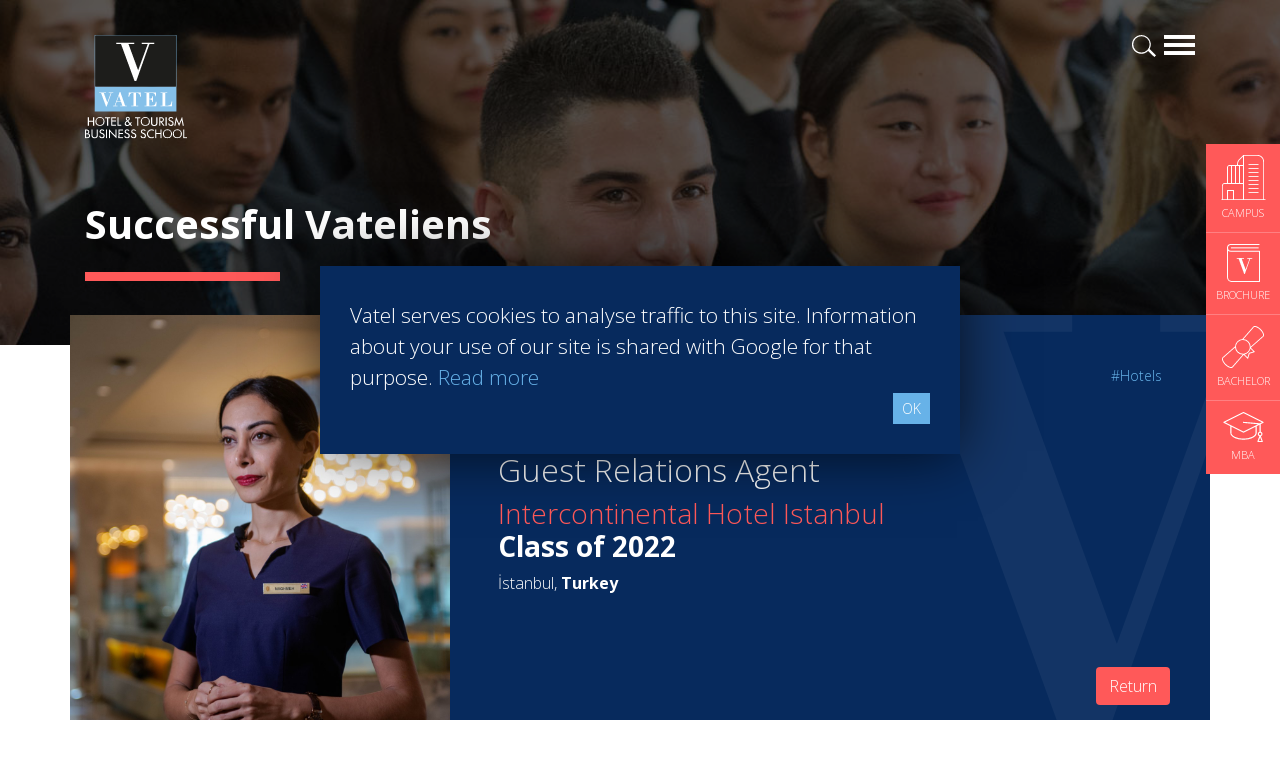

--- FILE ---
content_type: text/html; charset=UTF-8
request_url: https://www.vatel.co.th/en/careers-network/successful-vateliens/hotels/naghmeh-olapoor-694
body_size: 7165
content:
<!doctype html>
<html lang="en">
<head>
    <title>Naghmeh Olapoor - Guest Relations Agent</title>
    <meta name="description" content="Intercontinental Hotel Istanbul - Class of: 2022 | İstanbul Turkey" />
    <meta charset="utf-8">
    <meta name="viewport" content="width=device-width, initial-scale=1, shrink-to-fit=no">
    <link rel="shortcut icon" href="/assets/images/favicon.ico" type="image/x-icon">
    <link rel="icon" href="/assets/images/favicon.ico" type="image/x-icon">
    <link rel="stylesheet" href="https://stackpath.bootstrapcdn.com/bootstrap/4.3.1/css/bootstrap.min.css" integrity="sha384-ggOyR0iXCbMQv3Xipma34MD+dH/1fQ784/j6cY/iJTQUOhcWr7x9JvoRxT2MZw1T" crossorigin="anonymous">
	<link rel="stylesheet" href="/assets/plugins/aos-master/dist/aos.css?v=2.83">
    <link rel="stylesheet" href="/assets/css/screen.min.css?v=2.83">
    <link href="https://fonts.googleapis.com/css?family=Open+Sans:300,700" rel="stylesheet">
    <meta name="robots" content="noindex, nofollow">
    <!-- Open Graph data -->
<meta property="og:title" content="Naghmeh Olapoor - Guest Relations Agent" />
<meta property="og:type" content="article" />
<meta property="og:url" content="https://www.vatel.co.th/en/careers-network/successful-vateliens/hotels/naghmeh-olapoor-694" />
<meta property="og:description" content="Intercontinental Hotel Istanbul - Class of: 2022 | İstanbul Turkey" />
<meta property="og:site_name" content="Vatel Bangkok" />
<meta property="og:image" content="https://vc3.vatelconnect.com/files/sitesecole/commun/crop_1678183738.jpg" />
    <!-- Twitter Card data -->
    <meta name="twitter:card" content="summary" />
    <meta name="twitter:description" content="Intercontinental Hotel Istanbul - Class of: 2022 | İstanbul Turkey" />
    <meta name="twitter:title" content="Naghmeh Olapoor - Guest Relations Agent" />
    <meta name="twitter:image" content="https://vc3.vatelconnect.com/files/sitesecole/commun/crop_1678183738.jpg" />
            <script>
        (function(w,d,s,l,i){w[l]=w[l]||[];w[l].push({'gtm.start':
                new Date().getTime(),event:'gtm.js'});var f=d.getElementsByTagName(s)[0],
            j=d.createElement(s),dl=l!='dataLayer'?'&l='+l:'';j.async=true;j.src=
            'https://www.googletagmanager.com/gtm.js?id='+i+dl;f.parentNode.insertBefore(j,f);
        })(window,document,'script','dataLayer','GTM-W9PWMC6');
    </script>
</head>
<body>
<!-- Google Tag Manager (noscript) -->
<noscript><iframe src="https://www.googletagmanager.com/ns.html?id=GTM-W9PWMC6" height="0" width="0" style="display:none;visibility:hidden"></iframe></noscript>
<!-- End Google Tag Manager (noscript) -->
<div id="navigation" class="w-100">
    <div class="container">
        <a href="/" class="logovatel float-left"><img src="/assets/svg/logo-vatel.svg" alt="Logotype Vatel School"></a>
        <a href="#" class="d-block burgerbar float-right" id="menubutton"></a>
        <a href="/en/infos/search" class="d-block loupe float-right mr-2"></a>
            </div>
</div>
<div id="navigation-content" class="w-100 pb-5 pt-4">
    <div class="container">
        <div class="row">
            <div class="col-12 mb-3">
                <a href="#" id="closenavigation" class="float-right"></a>
            </div>
            <div class="col-12 col-sm-6 col-lg-3 wborder">
                            <span class="text-uppercase color-blue2 font-weight-bold">Programs</span>
                            <ul class="mega-menu mt-xl-2"><li class="">» <a href="/en/hospitality-degrees/bachelor-international" title="Undergraduate degree - Bachelor" >Undergraduate degree - Bachelor</a></li><li class="">» <a href="/en/hospitality-degrees/exchange-program" title="Marco Polo Program" >Marco Polo Program</a></li><li class="">» <a href="/en/hospitality-degrees/mba-international" title="Graduate degree - MBA" >Graduate degree - MBA</a></li><li class="">» <a href="/en/hospitality-degrees/mba-specializations" title="MBA Specializations" >MBA Specializations</a></li><li class="">» <a href="/en/hospitality-degrees/find-your-hospitality-course" title="Find your course in 3 steps" >Find your course in 3 steps</a></li></ul></div><div class="col-12 col-sm-6 col-lg-3 wborder">
                            <span class="text-uppercase color-blue2 font-weight-bold">Careers & Network</span>
                            <ul class="mega-menu mt-xl-2"><li class="">» <a href="/en/careers-network/find-a-job" title="Find a job" >Find a job</a></li><li class="">» <a href="/en/careers-network/best-hospitality-school" title="Best Hospitality Management School" >Best Hospitality Management School</a></li><li class="">» <a href="/en/careers-network/professional-insertion-in-hospitality" title="Employment rate for Vatel alumni" >Employment rate for Vatel alumni</a></li><li class="active">» <a href="/en/careers-network/successful-vateliens" title="Successful Vateliens" >Successful Vateliens</a></li></ul></div><div class="col-12 col-sm-6 col-lg-3 wborder">
                            <span class="text-uppercase color-blue2 font-weight-bold">Companies</span>
                            <ul class="mega-menu mt-xl-2"><li class="">» <a href="/en/hospitality-companies/vatel-partners" title="Hospitality partners" >Hospitality partners</a></li><li class="">» <a href="/en/hospitality-companies/propose-an-internship" title="Propose an internship" >Propose an internship</a></li><li class="">» <a href="/en/hospitality-companies/propose-a-job" title="Propose a job" >Propose a job</a></li></ul></div><div class="col-12 col-sm-6 col-lg-3 wborder">
                            <span class="text-uppercase color-blue2 font-weight-bold">International Network</span>
                            <ul class="mega-menu mt-xl-2"><li class="">» <a href="/en/international-network/international-hospitality-school" title="About Vatel" >About Vatel</a></li></ul></div>        </div>
        <div class="row mt-3">
            <div class="col-12 col-sm-6 col-lg-4 wborder mt-xl-2">
                            <span class="text-uppercase color-blue font-weight-bold">Bangkok</span>
                            <ul class="mega-menu campus mt-xl-2"><li class="">» <a href="/en/hotel-management-school-bangkok/vatel-bangkok-presentation" title="Presentation">Presentation</a></li><li class="">» <a href="/en/hotel-management-school-bangkok/study-in-bangkok" title="Study in Bangkok">Study in Bangkok</a></li><li class="">» <a href="/en/hotel-management-school-bangkok/admissions-and-fees" title="Admissions and fees">Admissions and fees</a></li></ul></div>        </div>
        <div class="row mt-4">
            <div class="col-12 col-sm-6 col-lg">
                <span class="text-uppercase color-blue2 font-weight-bold">News</span>
                <ul class="mega-menu mt-xl-2"><li>» <a href="/en/news-hospitality-school" title="Latest News articles">Latest News articles</a></li></ul></div>            <div class="col-12 col-sm-6 col-lg bg-bleuvatel p-3">
                <span class="text-uppercase color-white">Contact Vatel</span>
                <ul class="mega-menu white mt-2">
                    <li>» <a href="/en/request-brochure" title="Request the Brochure">Request the Brochure</a></li>                </ul>
            </div>
            <div class="col-12 col-sm-6 col-lg bg-bleuvatel2 p-3">
                <span class="text-uppercase color-white">MEET US</span>
                <ul class="mega-menu white mt-2">
                    <li>» <a href="/en/events/open-days" title="Open Days">Open Days</a></li><li>» <a href="/en/events/session-info" title="Information sessions">Information sessions</a></li><li>» <a href="/en/events/fairs" title="Student Fairs">Student Fairs</a></li>                </ul>
            </div>
        </div>
    </div>
</div><div id="fixed-cta" data-aos="fade-left" data-aos-delay="500">
    <a href="/en/hotel-management-school-bangkok/vatel-bangkok-presentation" class="cta-infix" title="Campus">
        <img src="/assets/svg/campus-white.svg" width="45" height="45" alt="Campus">
        <span class="text-uppercase">Campus</span>
    </a>
    <a href="/en/request-brochure" class="cta-infix brochure" title="Brochure">
        <img src="/assets/svg/icone-brochure-45.svg" width="33" height="38" alt="Brochure">
        <span class="text-uppercase">Brochure</span>
    </a>
            <a href="/en/hospitality-degrees/bachelor-international" class="cta-infix bachelor" title="Bachelor">
            <img src="/assets/svg/icone-diplome-bachelor.svg" width="42" height="42" alt="Bachelor">
            <span class="text-uppercase">Bachelor</span>
        </a>
                <a href="/en/hospitality-degrees/mba-international" class="cta-infix mba" title="MBA">
            <img src="/assets/svg/icone-graduate.svg" width="41" height="30" alt="MBA">
            <span class="text-uppercase">MBA</span>
        </a>
    </div>
    <div id="header" class="container-fluid page pl-0 pr-0" data-aos="fade-up">
        <div class="opacifier">
            <div class="container">
                <div class="row">
                    <div class="col">
                        <h1>Successful Vateliens</h1>
                                                <div class="divider bg-corail h9 mt-4 mb-4"></div>
                    </div>
                </div>
            </div>
        </div>
    </div>
    <div class="container vatelien">
        <div class="row">
            <div class="col-md-4 avatar" style="background-image: url('https://vc3.vatelconnect.com/files/sitesecole/commun/vatel__GRK0641_1678183737.jpg');">
            </div>
            <div class="col-md-8 bg-bleuvatel3 info p-5">
                <div class="mb-2 text-center text-md-right">
                    <a href="/en/careers-network/successful-vateliens/hotels" class="tag">#Hotels</a>                </div>
                <img src="https://vc3.vatelconnect.com/files/sitesecole/commun/crop_1678183738.jpg" alt="Naghmeh Olapoor - Vatel" class="d-block d-md-none circle mb-3">
                                <h1 class="nom">Naghmeh Olapoor</h1>
                <h2 class="poste">Guest Relations Agent</h2>
                <h3 class="etablissement">Intercontinental Hotel Istanbul<br><strong class="color-white">Class of 2022</strong></h3>
                <span class="localisation">İstanbul, <strong>Turkey</strong></span>

                <a href="/en/careers-network/successful-vateliens" class="btn btn-corail float-right" title="Return">Return</a>
            </div>
        </div>
        <div class="row mt-5">
            <div class="col">
                <div class="limiter text-controler">
                    <div class="mask"><button class="btn btn-cta-bleu" id="lirelasuite">Read more</button></div>
                                    </div>
            </div>
        </div>
        <div class="row tagcontent mt-4 mb-4">
            <div class="col-12 mt-4 mb-4">
                <small>Other tags  :</small><br>
                <a href="/en/careers-network/successful-vateliens/restaurants" class="othertags">#Restaurants</a> <a href="/en/careers-network/successful-vateliens/finance" class="othertags">#Finance</a> <a href="/en/careers-network/successful-vateliens/marketing-sales" class="othertags">#Marketing - Sales</a> <a href="/en/careers-network/successful-vateliens/entrepreneurship" class="othertags">#Entrepreneurship</a> <a href="/en/careers-network/successful-vateliens/agri-food" class="othertags">#Agri-food</a> <a href="/en/careers-network/successful-vateliens/audit-coaching-consulting" class="othertags">#Audit - Coaching - Consulting</a> <a href="/en/careers-network/successful-vateliens/bank-insurance" class="othertags">#Bank - Insurance</a> <a href="/en/careers-network/successful-vateliens/casinos" class="othertags">#Casinos</a> <a href="/en/careers-network/successful-vateliens/retail" class="othertags">#Retail</a> <a href="/en/careers-network/successful-vateliens/communication" class="othertags">#Communication</a> <a href="/en/careers-network/successful-vateliens/ecotourism" class="othertags">#Ecotourism</a> <a href="/en/careers-network/successful-vateliens/education-training" class="othertags">#Education - Training</a> <a href="/en/careers-network/successful-vateliens/events" class="othertags">#Events</a> <a href="/en/careers-network/successful-vateliens/real-estate" class="othertags">#Real estate</a> <a href="/en/careers-network/successful-vateliens/heavy-industries" class="othertags">#Heavy Industries</a> <a href="/en/careers-network/successful-vateliens/luxury" class="othertags">#Luxury</a> <a href="/en/careers-network/successful-vateliens/information-technology" class="othertags">#Information Technology</a> <a href="/en/careers-network/successful-vateliens/human-resources" class="othertags">#Human resources</a> <a href="/en/careers-network/successful-vateliens/health" class="othertags">#Health</a> <a href="/en/careers-network/successful-vateliens/services" class="othertags">#Services</a> <a href="/en/careers-network/successful-vateliens/sport" class="othertags">#Sport</a> <a href="/en/careers-network/successful-vateliens/tourism" class="othertags">#Tourism</a> <a href="/en/careers-network/successful-vateliens/wine-spirits" class="othertags">#Wine - Spirits</a>             </div>
        </div>
    </div>
<div class="container-fluid bg-corail pt-4 pb-4 cta-topfooter" data-aos="fade-up">
    <div class="container cta-topfooter-link">
        <div class="row links">
            <a href="/en/contact-vatel" class="d-block bg-bleuvatel3 col-12 col-lg-6 p-4 p-xl-5">
                <span class="big">Contact<strong> Vatel </strong></span>
            </a>
            <a href="/en/request-brochure" class="d-block bg-bleuvatel col-12 col-lg-6 p-4 p-xl-5">
                <span class="big"><span class="d-none d-md-inline">Request the</span> <strong>Brochure</strong></span>
            </a>
        </div>
    </div>
    <div class="container mt-4">
        <div class="row">
            <div class="col-lg-10">
                <h2 class="color-white">Find your course in 3 steps</h2>
            </div>
            <div class="col-lg-2">
                <a href="/en/hospitality-degrees/find-your-hospitality-course" class="btn btn-block btn-lg btn-cta">Search now!</a>
            </div>
        </div>
    </div>
</div><div class="container-fluid section-padding bg-gris" id="infos-divers" data-aos="fade-up">
    <div class="container">
        <div class="row">
            <div class="col-12 col-md-4">
                <span class="d-block titre color-blue2 mb-3">News</span>
                <div id="actualite-carousel" class="carousel slide contentcarrousel" data-ride="carousel">
                    <div class="carousel-inner">
                        <div class="carousel-item active"><div class="image mb-3">
                                <a href="/en/news-hospitality-school/internships/a-successful-vatelien-committed-to-developing-the-next-generation-of-hospitality-talent-1091"><img class="d-block w-100" src="https://vc3.vatelconnect.com/files/sitesecole/commun/crop_1732678027.jpg" alt="A Successful Vatelien Committed to Developing the Next Generation of Hospitality Talent!"></a>
                            </div>
                            <div class="content-infos">
                                <div class="titre">A Successful Vatelien Committed to Developing the Next Generation of Hospitality Talent!</div>
                                <p class="color-grey">A successful recent alumnus in Thailand who helps support and train current students on internship</p>
                                <a href="/en/news-hospitality-school/internships/a-successful-vatelien-committed-to-developing-the-next-generation-of-hospitality-talent-1091" class="btn btn-sm btn-primary text-uppercase">Read more</a>
                            </div></div><div class="carousel-item "><div class="image mb-3">
                                <a href="/en/news-hospitality-school/management-jobs/a-star-studded-path-in-the-skies-of-paris-1038"><img class="d-block w-100" src="https://vc3.vatelconnect.com/files/sitesecole/commun/crop_1709302576.jpg" alt="A star-studded path in the skies of Paris"></a>
                            </div>
                            <div class="content-infos">
                                <div class="titre">A star-studded path in the skies of Paris</div>
                                <p class="color-grey">“Vatel made me more open-minded and allowed me to meet people who contributed to making me who I am today.” <br /><br /><br />
Aurélie Ponce - Operations manager for the Cheval Blanc Paris Hotel  / 2006 Alumnus</p>
                                <a href="/en/news-hospitality-school/management-jobs/a-star-studded-path-in-the-skies-of-paris-1038" class="btn btn-sm btn-primary text-uppercase">Read more</a>
                            </div></div><div class="carousel-item "><div class="image mb-3">
                                <a href="/en/news-hospitality-school/best-hospitality-school/karine-sebban-benzazon-has-been-appointed-as-ceo-of-vatel-group-1016"><img class="d-block w-100" src="https://vc3.vatelconnect.com/files/sitesecole/commun/crop_1701181899.jpg" alt="KARINE SEBBAN-BENZAZON HAS BEEN APPOINTED AS CEO OF VATEL GROUP"></a>
                            </div>
                            <div class="content-infos">
                                <div class="titre">KARINE SEBBAN-BENZAZON HAS BEEN APPOINTED AS CEO OF VATEL GROUP</div>
                                <p class="color-grey">VATEL Group, specialized in teaching Hospitality and Tourism Management, is proud to announce the nomination of Karine Sebban-Benzazon as CEO of our Group. </p>
                                <a href="/en/news-hospitality-school/best-hospitality-school/karine-sebban-benzazon-has-been-appointed-as-ceo-of-vatel-group-1016" class="btn btn-sm btn-primary text-uppercase">Read more</a>
                            </div></div><div class="carousel-item "><div class="image mb-3">
                                <a href="/en/news-hospitality-school/practical-application/vatel-restaurant-on-channel-3-981"><img class="d-block w-100" src="https://vc3.vatelconnect.com/files/sitesecole/commun/crop_1688439541.jpg" alt="Vatel Restaurant on Channel 3"></a>
                            </div>
                            <div class="content-infos">
                                <div class="titre">Vatel Restaurant on Channel 3</div>
                                <p class="color-grey">TV Celebrity Khun Reed visited Vatel Restaurant to interview Asst. Prof. Dr. Sompid Kattiyapikul and film some activities with Chef Yvon and students.</p>
                                <a href="/en/news-hospitality-school/practical-application/vatel-restaurant-on-channel-3-981" class="btn btn-sm btn-primary text-uppercase">Read more</a>
                            </div></div><div class="carousel-item "><div class="image mb-3">
                                <a href="/en/news-hospitality-school/practical-application/vatel-thailand-featured-on-french-television-945"><img class="d-block w-100" src="https://vc3.vatelconnect.com/files/sitesecole/commun/crop_1679644874.png" alt="Vatel Thailand featured on French Television"></a>
                            </div>
                            <div class="content-infos">
                                <div class="titre">Vatel Thailand featured on French Television</div>
                                <p class="color-grey">France 2 TV Channel visits Vatel Restaurant </p>
                                <a href="/en/news-hospitality-school/practical-application/vatel-thailand-featured-on-french-television-945" class="btn btn-sm btn-primary text-uppercase">Read more</a>
                            </div></div><div class="carousel-item "><div class="image mb-3">
                                <a href="/en/news-hospitality-school/practical-application/vatel-thailand-students-win-culinary-medals-at-ticc-2022-883"><img class="d-block w-100" src="https://vc3.vatelconnect.com/files/sitesecole/commun/crop_1665118613.jpg" alt="Vatel Thailand Students win culinary medals at TICC 2022"></a>
                            </div>
                            <div class="content-infos">
                                <div class="titre">Vatel Thailand Students win culinary medals at TICC 2022</div>
                                <p class="color-grey">3rd year students participated at Thailand's 26th International Culinary Cup</p>
                                <a href="/en/news-hospitality-school/practical-application/vatel-thailand-students-win-culinary-medals-at-ticc-2022-883" class="btn btn-sm btn-primary text-uppercase">Read more</a>
                            </div></div><div class="carousel-item "><div class="image mb-3">
                                <a href="/en/news-hospitality-school/international-network/honorary-doctorate-in-international-business-for-the-french-president-mr-emmanuel-macron-816"><img class="d-block w-100" src="https://vc3.vatelconnect.com/files/sitesecole/commun/crop_1648296520.jpg" alt="Honorary Doctorate in International Business for the French President Mr. Emmanuel Macron"></a>
                            </div>
                            <div class="content-infos">
                                <div class="titre">Honorary Doctorate in International Business for the French President Mr. Emmanuel Macron</div>
                                <p class="color-grey">Vatel's partner in Thailand, Silpakorn University awards His Excellency with the prestigious accolade</p>
                                <a href="/en/news-hospitality-school/international-network/honorary-doctorate-in-international-business-for-the-french-president-mr-emmanuel-macron-816" class="btn btn-sm btn-primary text-uppercase">Read more</a>
                            </div></div><div class="carousel-item "><div class="image mb-3">
                                <a href="/en/news-hospitality-school/ecotourism/ecological-lodges-in-vietnam-798"><img class="d-block w-100" src="https://vc3.vatelconnect.com/files/sitesecole/commun/crop_1646754339.jpg" alt="Ecological lodges in Vietnam"></a>
                            </div>
                            <div class="content-infos">
                                <div class="titre">Ecological lodges in Vietnam</div>
                                <p class="color-grey">More and more human communities consider ecotourism to be a solution that promotes their way of life, and preserves their culture and biodiversity surrounding them.</p>
                                <a href="/en/news-hospitality-school/ecotourism/ecological-lodges-in-vietnam-798" class="btn btn-sm btn-primary text-uppercase">Read more</a>
                            </div></div><div class="carousel-item "><div class="image mb-3">
                                <a href="/en/news-hospitality-school/best-hospitality-school/go-to-school-in-madagascar-and-discover-a-whole-new-world-790"><img class="d-block w-100" src="https://vc3.vatelconnect.com/files/sitesecole/commun/crop_1646148753.jpg" alt="Go to school in Madagascar and discover a whole new world"></a>
                            </div>
                            <div class="content-infos">
                                <div class="titre">Go to school in Madagascar and discover a whole new world</div>
                                <p class="color-grey">Martin Rousset, a Vatel Nimes student, flew to Antananarivo for Vatel Madagascar’s specialization in ecotourism management for his last MBA year. </p>
                                <a href="/en/news-hospitality-school/best-hospitality-school/go-to-school-in-madagascar-and-discover-a-whole-new-world-790" class="btn btn-sm btn-primary text-uppercase">Read more</a>
                            </div></div><div class="carousel-item "><div class="image mb-3">
                                <a href="/en/news-hospitality-school/sustainable-tourism/when-international-rhymes-with-societal-responsibility-787"><img class="d-block w-100" src="https://vc3.vatelconnect.com/files/sitesecole/commun/crop_1646057160.jpg" alt="When international rhymes with societal responsibility"></a>
                            </div>
                            <div class="content-infos">
                                <div class="titre">When international rhymes with societal responsibility</div>
                                <p class="color-grey">The tourism sector, one that now attracts millions of young students throughout the world, is in tune with globalizationthat is currently being overturned by inequalities and environmental threats.</p>
                                <a href="/en/news-hospitality-school/sustainable-tourism/when-international-rhymes-with-societal-responsibility-787" class="btn btn-sm btn-primary text-uppercase">Read more</a>
                            </div></div><div class="carousel-item "><div class="image mb-3">
                                <a href="/en/news-hospitality-school/hotel-management-degree/hanga-ahazaza-creating-the-future-788"><img class="d-block w-100" src="https://vc3.vatelconnect.com/files/sitesecole/commun/crop_1646062427.jpg" alt="HANGA AHAZAZA: CREATING THE FUTURE"></a>
                            </div>
                            <div class="content-infos">
                                <div class="titre">HANGA AHAZAZA: CREATING THE FUTURE</div>
                                <p class="color-grey">Vatel Rwanda started in 2016, we began to prepare the first intake for 2018, headed by Nicole Bamukunde, a Rwandese graduate of Vatel, and who has worked in startups in her country, which is totally renewing itself.</p>
                                <a href="/en/news-hospitality-school/hotel-management-degree/hanga-ahazaza-creating-the-future-788" class="btn btn-sm btn-primary text-uppercase">Read more</a>
                            </div></div><div class="carousel-item "><div class="image mb-3">
                                <a href="/en/news-hospitality-school/hotel-management-degree/vatel-international-business-game-an-international-competition-716"><img class="d-block w-100" src="https://vc3.vatelconnect.com/files/sitesecole/commun/crop_1637942206.png" alt="Vatel International Business Game, an international competition"></a>
                            </div>
                            <div class="content-infos">
                                <div class="titre">Vatel International Business Game, an international competition</div>
                                <p class="color-grey">This last week of November, 339 5th year students competed in English for 1st place on the podium. </p>
                                <a href="/en/news-hospitality-school/hotel-management-degree/vatel-international-business-game-an-international-competition-716" class="btn btn-sm btn-primary text-uppercase">Read more</a>
                            </div></div><div class="carousel-item "><div class="image mb-3">
                                <a href="/en/news-hospitality-school/internships/vatel-thailand-students-enhance-their-digital-marketing-skills-on-internship-687"><img class="d-block w-100" src="https://vc3.vatelconnect.com/files/sitesecole/commun/crop_1630585321.png" alt="Vatel Thailand Students Enhance their Digital Marketing Skills on Internship "></a>
                            </div>
                            <div class="content-infos">
                                <div class="titre">Vatel Thailand Students Enhance their Digital Marketing Skills on Internship </div>
                                <p class="color-grey">Students intern at digital marketing agencies during Covid-19 to gain important experience and improve their career prospects</p>
                                <a href="/en/news-hospitality-school/internships/vatel-thailand-students-enhance-their-digital-marketing-skills-on-internship-687" class="btn btn-sm btn-primary text-uppercase">Read more</a>
                            </div></div><div class="carousel-item "><div class="image mb-3">
                                <a href="/en/news-hospitality-school/best-hospitality-school/vatel-thailands-vip-francophonie-lunch-629"><img class="d-block w-100" src="https://vc3.vatelconnect.com/files/sitesecole/commun/crop_1617195601.jpg" alt="Vatel Thailand's VIP Francophonie lunch"></a>
                            </div>
                            <div class="content-infos">
                                <div class="titre">Vatel Thailand's VIP Francophonie lunch</div>
                                <p class="color-grey">To celebrate the end of Francophonie month, VIPs from French, Luxembourg, Canadian and Swiss Embassies joined the special occasion at Vatel Restaurant</p>
                                <a href="/en/news-hospitality-school/best-hospitality-school/vatel-thailands-vip-francophonie-lunch-629" class="btn btn-sm btn-primary text-uppercase">Read more</a>
                            </div></div>                    </div>
                    <a class="carousel-control-prev toper blue" href="#actualite-carousel" role="button" data-slide="prev"></a>
                    <a class="carousel-control-next toper blue" href="#actualite-carousel" role="button" data-slide="next"></a>
                </div>
            </div>
            <div class="col-12 col-md-4">
                                    <span class="d-block titre color-blue2 mb-3">Press Books</span>
                                                </div>
                            <div class="col-12 col-md-4">
                    <a href="/en/hospitality-degrees/find-your-hospitality-course" class="footer-cta formation d-block bg-bleuvatel3 col-12 p-4 mb-3">
                        <span class="intro">Find your course in </span>
                        <span class="superbig">3 steps</span>
                    </a>
                    <a href="/en/request-brochure" class="footer-cta brochure d-block bg-bleuvatel2 col-12 p-4 mb-3">
                        <span class="intro">Request the</span>
                        <span class="superbig">brochure</span>
                    </a>
                    <a href="/en/contact-vatel" class="footer-cta contact d-block bg-corail col-12 p-4 mb-3">
                        <span class="intro">Send a </span>
                        <span class="superbig">message</span>
                    </a>
                </div>
                    </div>
    </div>
</div><div id="cookieprivacy"><span class="float-left">Vatel serves cookies to analyse traffic to this site. Information about your use of our site is shared with Google for that purpose. <a href="/en/infos/data-protection-policy">Read more</a></span><a href="#" class="btn btn-primary btn-sm float-right" id="agreeprivacy">OK</a></div>
<footer class="section-padding">
    <div class="container">
        <div class="row">
            <div class="col-2">
                <a href="/"><img src="/assets/images/logo-vatel-footer.png" class="logo-footer" alt="Logo Vatel - Footer"></a>
            </div>
            <div class="col-10">
                <div class="social-links w-100 text-right mb-4">
                    <a href="https://www.facebook.com/vatelthailand" target="_blank" title=""><img src="/assets/images/icon-grey-facebook.png" alt="Facebook"></a>
                    <a href="https://www.linkedin.com/school/vatel-thailand" target="_blank" title=""><img src="/assets/images/icon-grey-linkedin.png" alt="Linkedin"></a>
                    <a href="https://www.youtube.com/vatelbangkok" target="_blank" title=""><img src="/assets/images/icon-grey-youtube.png" alt="Youtube"></a>
					<a href="https://www.instagram.com/vatelbangkok" target="_blank" title=""><img src="/assets/images/icon-grey-instagram.png" alt="Instagram"></a>
                </div>
                <div class="campus-footer w-100 text-right">
                    <a href="https://www.vatel.co.th/en/hotel-management-school-bangkok/vatel-bangkok-presentation" class="text-uppercase" title="Vatel Bangkok">Bangkok</a>                </div>
            </div>
        </div>
    </div>
    <div class="container plan-site mt-4">
        <div class="row">
            <div class="col-6 col-md-3">
                <span class="titre">Programs</span>
                <ul><li class=""><a href="/en/hospitality-degrees/bachelor-international" title="Undergraduate degree - Bachelor" >Undergraduate degree - Bachelor</a></li><li class=""><a href="/en/hospitality-degrees/exchange-program" title="Marco Polo Program" >Marco Polo Program</a></li><li class=""><a href="/en/hospitality-degrees/mba-international" title="Graduate degree - MBA" >Graduate degree - MBA</a></li><li class=""><a href="/en/hospitality-degrees/mba-specializations" title="MBA Specializations" >MBA Specializations</a></li><li class=""><a href="/en/hospitality-degrees/find-your-hospitality-course" title="Find your course in 3 steps" >Find your course in 3 steps</a></li></ul></div><div class="col-6 col-md-3">
                <span class="titre">Careers & Network</span>
                <ul><li class=""><a href="/en/careers-network/find-a-job" title="Find a job" >Find a job</a></li><li class=""><a href="/en/careers-network/best-hospitality-school" title="Best Hospitality Management School" >Best Hospitality Management School</a></li><li class=""><a href="/en/careers-network/professional-insertion-in-hospitality" title="Employment rate for Vatel alumni" >Employment rate for Vatel alumni</a></li><li class="active"><a href="/en/careers-network/successful-vateliens" title="Successful Vateliens" >Successful Vateliens</a></li></ul></div><div class="col-6 col-md-3">
                <span class="titre">Companies</span>
                <ul><li class=""><a href="/en/hospitality-companies/vatel-partners" title="Hospitality partners" >Hospitality partners</a></li><li class=""><a href="/en/hospitality-companies/propose-an-internship" title="Propose an internship" >Propose an internship</a></li><li class=""><a href="/en/hospitality-companies/propose-a-job" title="Propose a job" >Propose a job</a></li></ul></div><div class="col-6 col-md-3">
                <span class="titre">International Network</span>
                <ul><li class=""><a href="/en/international-network/international-hospitality-school" title="About Vatel" >About Vatel</a></li></ul></div>        </div>
        <div class="row">
            <div class="col-12">
                <p>
                    All rights reserved Vatel© 2026 - Created by <a href="https://www.auda-design.com" target="_blank" title="Création de site internet">auda-design</a><br>
                    <a href="/en/infos/legal-notice-and-privacy-policy">Legal notice & Private policy</a> - <a href="/en/infos/general-conditions-of-use">User conditions</a>
                </p>
            </div>
        </div>
    </div>
</footer><script src="https://code.jquery.com/jquery-3.3.1.min.js" integrity="sha256-FgpCb/KJQlLNfOu91ta32o/NMZxltwRo8QtmkMRdAu8=" crossorigin="anonymous"></script>
<script src="https://cdnjs.cloudflare.com/ajax/libs/popper.js/1.14.7/umd/popper.min.js" integrity="sha384-UO2eT0CpHqdSJQ6hJty5KVphtPhzWj9WO1clHTMGa3JDZwrnQq4sF86dIHNDz0W1" crossorigin="anonymous"></script>
<script src="https://stackpath.bootstrapcdn.com/bootstrap/4.3.1/js/bootstrap.min.js" integrity="sha384-JjSmVgyd0p3pXB1rRibZUAYoIIy6OrQ6VrjIEaFf/nJGzIxFDsf4x0xIM+B07jRM" crossorigin="anonymous"></script>
<script src="/assets/plugins/aos-master/dist/aos.js?v=2.83"></script>
<script src="/assets/javascripts/comon.min.js?v=2.83"></script>
<script src="/assets/javascripts/vateliens.min.js?v=2.83"></script>
</body>
</html>


--- FILE ---
content_type: image/svg+xml
request_url: https://www.vatel.co.th/assets/svg/big-v-vatel.svg
body_size: 461
content:
<svg xmlns="http://www.w3.org/2000/svg" viewBox="0 0 717.85 695.14"><defs><style>.cls-1{fill:#fff;opacity:0.05;}</style></defs><title>big-v-vatel</title><g id="Calque_2" data-name="Calque 2"><g id="Calque_2-2" data-name="Calque 2"><polygon class="cls-1" points="483.96 0 483.96 26.9 596.05 26.9 413.88 531.37 230.62 26.9 341.7 26.9 341.7 0 0 0 0 26.9 88.4 26.9 331.09 695.14 392.79 695.14 598.99 110.31 598.99 0.14 717.85 0.14 717.85 0 483.96 0"/></g></g></svg>